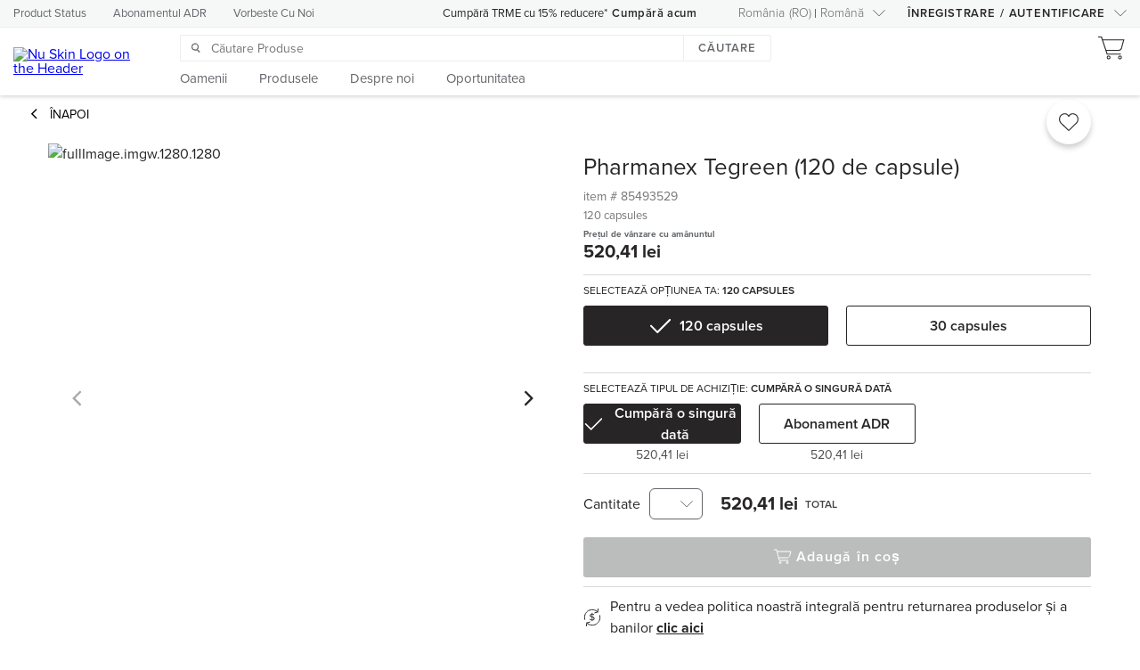

--- FILE ---
content_type: application/javascript
request_url: https://api.ipify.org/?format=jsonp&callback=getIP
body_size: -49
content:
getIP({"ip":"3.145.64.252"});

--- FILE ---
content_type: image/svg+xml
request_url: https://www.nuskin.com/content/dam/marketsites/Global/General/SocialMediaIcons/Twitter
body_size: 768
content:
<?xml version="1.0" encoding="UTF-8"?>
<svg width="30px" height="30px" viewBox="0 0 30 30" version="1.1" xmlns="http://www.w3.org/2000/svg" xmlns:xlink="http://www.w3.org/1999/xlink">
    <!-- Generator: Sketch 49.3 (51167) - http://www.bohemiancoding.com/sketch -->
    <title>Icon/social/TW/large/socialTWLG-white</title>
    <desc>Created with Sketch.</desc>
    <defs></defs>
    <g id="Icon/social/TW/large/socialTWLG-white" stroke="none" stroke-width="1" fill="none" fill-rule="evenodd">
        <g id="icon-large-socialtw" transform="translate(6.000000, 8.000000)" fill="#FFFFFF">
            <path d="M17.9590288,1.77698328 C17.2819038,2.07984694 16.563882,2.27945743 15.8285281,2.36926377 C16.6041443,1.89332959 17.1817488,1.14923343 17.4537178,0.275621101 C16.7303796,0.709638675 15.9415077,1.02137475 15.1183612,1.19847675 C14.4175103,0.426548321 13.4246929,-0.00902422577 12.3869499,0.000141802178 C10.3331525,0.022849067 8.68437432,1.71653557 8.69954476,3.78798216 C8.69606314,4.08009211 8.72817,4.37152744 8.79514416,4.65574196 C5.81348366,4.49218556 3.04418645,3.04804742 1.18816388,0.68884005 C0.888657353,1.27567226 0.742917802,1.93000206 0.764795144,2.58964721 C0.756711719,3.85432849 1.37052017,5.04086562 2.40364188,5.75765915 C1.81350413,5.73495107 1.23740673,5.56961762 0.723823976,5.27557038 C0.721383634,7.0639544 1.95518697,8.61224277 3.68740516,8.99454092 C3.37089253,9.07813141 3.04493586,9.11980356 2.71775417,9.1185066 C2.48372181,9.1228672 2.24998092,9.09975526 2.02124431,9.04963678 C2.4901198,10.5882395 3.88103535,11.6528319 5.47647951,11.694238 C4.17026135,12.7368799 2.55352109,13.3046712 0.887708649,13.3057919 C0.587253414,13.3057919 0.300455235,13.3057919 0,13.3057919 C1.68579897,14.4141084 3.65533836,15.0028484 5.6676783,14.9999896 C8.48297351,14.9930194 11.1779385,13.8478173 13.149314,11.8207332 C15.1206895,9.79364899 16.203837,7.05397383 16.1562974,4.21497508 L16.1562974,3.71911234 C16.8748271,3.17553328 17.498015,2.51442063 18,1.76320932" id="Shape"></path>
        </g>
    </g>
</svg>